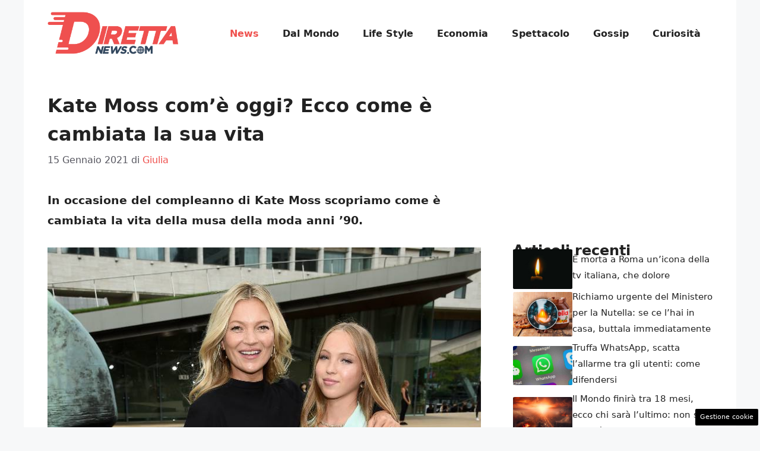

--- FILE ---
content_type: text/html; charset=UTF-8
request_url: https://www.direttanews.com/2021/01/15/compleanno-kate-moss-come-e-cambiata-sua-vita/
body_size: 16877
content:
<!DOCTYPE html>
<html lang="it-IT">
<head>
	<meta charset="UTF-8"><link rel="preload" href="https://www.direttanews.com/wp-content/cache/fvm/min/1755849323-css08e7ad9b4d2c19c104a291e6e508174121987aa84ae5ba76242797a53590e.css" as="style" media="all" />
<link rel="preload" href="https://www.direttanews.com/wp-content/cache/fvm/min/1755849323-cssa48a194bf89056c4626f18cd750d0c99a08a8fa2c6a6993a434c82fab39cc.css" as="style" media="all" />
<link rel="preload" href="https://www.direttanews.com/wp-content/cache/fvm/min/1755849323-css863f30889a35473e64cc48647529b6c4c61277c25726329cdcbb1025d632e.css" as="style" media="all" />
<link rel="preload" href="https://www.direttanews.com/wp-content/cache/fvm/min/1755849323-css665a0e24311fdeaafecd4cb52dcfec94fd384e39cbb49e1c91b93fd07af91.css" as="style" media="all" />
<link rel="preload" href="https://www.direttanews.com/wp-content/cache/fvm/min/1755849323-jsc36df37be5236395701b6955462d72de25d6d9aa13ee1032e8dc2ef73d8865.js" as="script" />
<link rel="preload" href="https://www.direttanews.com/wp-content/cache/fvm/min/1755849323-js404fb18ab685aec557e97b4343c76f4b22cb78250d205494613d4b6e0cf575.js" as="script" /><script data-cfasync="false">if(navigator.userAgent.match(/MSIE|Internet Explorer/i)||navigator.userAgent.match(/Trident\/7\..*?rv:11/i)){var href=document.location.href;if(!href.match(/[?&]iebrowser/)){if(href.indexOf("?")==-1){if(href.indexOf("#")==-1){document.location.href=href+"?iebrowser=1"}else{document.location.href=href.replace("#","?iebrowser=1#")}}else{if(href.indexOf("#")==-1){document.location.href=href+"&iebrowser=1"}else{document.location.href=href.replace("#","&iebrowser=1#")}}}}</script>
<script data-cfasync="false">class FVMLoader{constructor(e){this.triggerEvents=e,this.eventOptions={passive:!0},this.userEventListener=this.triggerListener.bind(this),this.delayedScripts={normal:[],async:[],defer:[]},this.allJQueries=[]}_addUserInteractionListener(e){this.triggerEvents.forEach(t=>window.addEventListener(t,e.userEventListener,e.eventOptions))}_removeUserInteractionListener(e){this.triggerEvents.forEach(t=>window.removeEventListener(t,e.userEventListener,e.eventOptions))}triggerListener(){this._removeUserInteractionListener(this),"loading"===document.readyState?document.addEventListener("DOMContentLoaded",this._loadEverythingNow.bind(this)):this._loadEverythingNow()}async _loadEverythingNow(){this._runAllDelayedCSS(),this._delayEventListeners(),this._delayJQueryReady(this),this._handleDocumentWrite(),this._registerAllDelayedScripts(),await this._loadScriptsFromList(this.delayedScripts.normal),await this._loadScriptsFromList(this.delayedScripts.defer),await this._loadScriptsFromList(this.delayedScripts.async),await this._triggerDOMContentLoaded(),await this._triggerWindowLoad(),window.dispatchEvent(new Event("wpr-allScriptsLoaded"))}_registerAllDelayedScripts(){document.querySelectorAll("script[type=fvmdelay]").forEach(e=>{e.hasAttribute("src")?e.hasAttribute("async")&&!1!==e.async?this.delayedScripts.async.push(e):e.hasAttribute("defer")&&!1!==e.defer||"module"===e.getAttribute("data-type")?this.delayedScripts.defer.push(e):this.delayedScripts.normal.push(e):this.delayedScripts.normal.push(e)})}_runAllDelayedCSS(){document.querySelectorAll("link[rel=fvmdelay]").forEach(e=>{e.setAttribute("rel","stylesheet")})}async _transformScript(e){return await this._requestAnimFrame(),new Promise(t=>{const n=document.createElement("script");let r;[...e.attributes].forEach(e=>{let t=e.nodeName;"type"!==t&&("data-type"===t&&(t="type",r=e.nodeValue),n.setAttribute(t,e.nodeValue))}),e.hasAttribute("src")?(n.addEventListener("load",t),n.addEventListener("error",t)):(n.text=e.text,t()),e.parentNode.replaceChild(n,e)})}async _loadScriptsFromList(e){const t=e.shift();return t?(await this._transformScript(t),this._loadScriptsFromList(e)):Promise.resolve()}_delayEventListeners(){let e={};function t(t,n){!function(t){function n(n){return e[t].eventsToRewrite.indexOf(n)>=0?"wpr-"+n:n}e[t]||(e[t]={originalFunctions:{add:t.addEventListener,remove:t.removeEventListener},eventsToRewrite:[]},t.addEventListener=function(){arguments[0]=n(arguments[0]),e[t].originalFunctions.add.apply(t,arguments)},t.removeEventListener=function(){arguments[0]=n(arguments[0]),e[t].originalFunctions.remove.apply(t,arguments)})}(t),e[t].eventsToRewrite.push(n)}function n(e,t){let n=e[t];Object.defineProperty(e,t,{get:()=>n||function(){},set(r){e["wpr"+t]=n=r}})}t(document,"DOMContentLoaded"),t(window,"DOMContentLoaded"),t(window,"load"),t(window,"pageshow"),t(document,"readystatechange"),n(document,"onreadystatechange"),n(window,"onload"),n(window,"onpageshow")}_delayJQueryReady(e){let t=window.jQuery;Object.defineProperty(window,"jQuery",{get:()=>t,set(n){if(n&&n.fn&&!e.allJQueries.includes(n)){n.fn.ready=n.fn.init.prototype.ready=function(t){e.domReadyFired?t.bind(document)(n):document.addEventListener("DOMContentLoaded2",()=>t.bind(document)(n))};const t=n.fn.on;n.fn.on=n.fn.init.prototype.on=function(){if(this[0]===window){function e(e){return e.split(" ").map(e=>"load"===e||0===e.indexOf("load.")?"wpr-jquery-load":e).join(" ")}"string"==typeof arguments[0]||arguments[0]instanceof String?arguments[0]=e(arguments[0]):"object"==typeof arguments[0]&&Object.keys(arguments[0]).forEach(t=>{delete Object.assign(arguments[0],{[e(t)]:arguments[0][t]})[t]})}return t.apply(this,arguments),this},e.allJQueries.push(n)}t=n}})}async _triggerDOMContentLoaded(){this.domReadyFired=!0,await this._requestAnimFrame(),document.dispatchEvent(new Event("DOMContentLoaded2")),await this._requestAnimFrame(),window.dispatchEvent(new Event("DOMContentLoaded2")),await this._requestAnimFrame(),document.dispatchEvent(new Event("wpr-readystatechange")),await this._requestAnimFrame(),document.wpronreadystatechange&&document.wpronreadystatechange()}async _triggerWindowLoad(){await this._requestAnimFrame(),window.dispatchEvent(new Event("wpr-load")),await this._requestAnimFrame(),window.wpronload&&window.wpronload(),await this._requestAnimFrame(),this.allJQueries.forEach(e=>e(window).trigger("wpr-jquery-load")),window.dispatchEvent(new Event("wpr-pageshow")),await this._requestAnimFrame(),window.wpronpageshow&&window.wpronpageshow()}_handleDocumentWrite(){const e=new Map;document.write=document.writeln=function(t){const n=document.currentScript,r=document.createRange(),i=n.parentElement;let a=e.get(n);void 0===a&&(a=n.nextSibling,e.set(n,a));const s=document.createDocumentFragment();r.setStart(s,0),s.appendChild(r.createContextualFragment(t)),i.insertBefore(s,a)}}async _requestAnimFrame(){return new Promise(e=>requestAnimationFrame(e))}static run(){const e=new FVMLoader(["keydown","mousemove","touchmove","touchstart","touchend","wheel"]);e._addUserInteractionListener(e)}}FVMLoader.run();</script><meta name='robots' content='index, follow, max-image-preview:large, max-snippet:-1, max-video-preview:-1' /><meta name="viewport" content="width=device-width, initial-scale=1"><title>È il compleanno di Kate Moss: come è cambiata la sua vita</title><meta name="description" content="Dopo anni di eccessi oggi Kate Moss, che compie 47 anni, ha rivoluzionato completamente il suo stile di vita. Vediamo come è cambiata." /><link rel="canonical" href="https://www.direttanews.com/2021/01/15/compleanno-kate-moss-come-e-cambiata-sua-vita/" /><meta property="og:locale" content="it_IT" /><meta property="og:type" content="article" /><meta property="og:title" content="È il compleanno di Kate Moss: come è cambiata la sua vita" /><meta property="og:description" content="Dopo anni di eccessi oggi Kate Moss, che compie 47 anni, ha rivoluzionato completamente il suo stile di vita. Vediamo come è cambiata." /><meta property="og:url" content="https://www.direttanews.com/2021/01/15/compleanno-kate-moss-come-e-cambiata-sua-vita/" /><meta property="og:site_name" content="DirettaNews.com" /><meta property="article:published_time" content="2021-01-15T22:19:11+00:00" /><meta property="og:image" content="https://www.direttanews.com/wp-content/uploads/2021/01/kate-moss-1.jpg" /><meta property="og:image:width" content="1280" /><meta property="og:image:height" content="740" /><meta property="og:image:type" content="image/jpeg" /><meta name="author" content="Giulia" /><meta name="twitter:card" content="summary_large_image" /><meta name="twitter:label1" content="Scritto da" /><meta name="twitter:data1" content="Giulia" /><meta name="twitter:label2" content="Tempo di lettura stimato" /><meta name="twitter:data2" content="2 minuti" /><script type="application/ld+json" class="yoast-schema-graph">{"@context":"https://schema.org","@graph":[{"@type":"Article","@id":"https://www.direttanews.com/2021/01/15/compleanno-kate-moss-come-e-cambiata-sua-vita/#article","isPartOf":{"@id":"https://www.direttanews.com/2021/01/15/compleanno-kate-moss-come-e-cambiata-sua-vita/"},"author":{"name":"Giulia","@id":"https://www.direttanews.com/#/schema/person/18c716ab25eb6d9c3e95e76250bd2950"},"headline":"Kate Moss com&#8217;è oggi? Ecco come è cambiata la sua vita","datePublished":"2021-01-15T22:19:11+00:00","mainEntityOfPage":{"@id":"https://www.direttanews.com/2021/01/15/compleanno-kate-moss-come-e-cambiata-sua-vita/"},"wordCount":435,"publisher":{"@id":"https://www.direttanews.com/#organization"},"image":{"@id":"https://www.direttanews.com/2021/01/15/compleanno-kate-moss-come-e-cambiata-sua-vita/#primaryimage"},"thumbnailUrl":"https://www.direttanews.com/wp-content/uploads/2021/01/kate-moss-1.jpg","articleSection":["News"],"inLanguage":"it-IT"},{"@type":"WebPage","@id":"https://www.direttanews.com/2021/01/15/compleanno-kate-moss-come-e-cambiata-sua-vita/","url":"https://www.direttanews.com/2021/01/15/compleanno-kate-moss-come-e-cambiata-sua-vita/","name":"È il compleanno di Kate Moss: come è cambiata la sua vita","isPartOf":{"@id":"https://www.direttanews.com/#website"},"primaryImageOfPage":{"@id":"https://www.direttanews.com/2021/01/15/compleanno-kate-moss-come-e-cambiata-sua-vita/#primaryimage"},"image":{"@id":"https://www.direttanews.com/2021/01/15/compleanno-kate-moss-come-e-cambiata-sua-vita/#primaryimage"},"thumbnailUrl":"https://www.direttanews.com/wp-content/uploads/2021/01/kate-moss-1.jpg","datePublished":"2021-01-15T22:19:11+00:00","description":"Dopo anni di eccessi oggi Kate Moss, che compie 47 anni, ha rivoluzionato completamente il suo stile di vita. Vediamo come è cambiata.","breadcrumb":{"@id":"https://www.direttanews.com/2021/01/15/compleanno-kate-moss-come-e-cambiata-sua-vita/#breadcrumb"},"inLanguage":"it-IT","potentialAction":[{"@type":"ReadAction","target":["https://www.direttanews.com/2021/01/15/compleanno-kate-moss-come-e-cambiata-sua-vita/"]}]},{"@type":"ImageObject","inLanguage":"it-IT","@id":"https://www.direttanews.com/2021/01/15/compleanno-kate-moss-come-e-cambiata-sua-vita/#primaryimage","url":"https://www.direttanews.com/wp-content/uploads/2021/01/kate-moss-1.jpg","contentUrl":"https://www.direttanews.com/wp-content/uploads/2021/01/kate-moss-1.jpg","width":1280,"height":740,"caption":"Kate Moss, 2011 - Fonte: Getty Images"},{"@type":"BreadcrumbList","@id":"https://www.direttanews.com/2021/01/15/compleanno-kate-moss-come-e-cambiata-sua-vita/#breadcrumb","itemListElement":[{"@type":"ListItem","position":1,"name":"Home","item":"https://www.direttanews.com/"},{"@type":"ListItem","position":2,"name":"Kate Moss com&#8217;è oggi? Ecco come è cambiata la sua vita"}]},{"@type":"WebSite","@id":"https://www.direttanews.com/#website","url":"https://www.direttanews.com/","name":"DirettaNews.com","description":"","publisher":{"@id":"https://www.direttanews.com/#organization"},"potentialAction":[{"@type":"SearchAction","target":{"@type":"EntryPoint","urlTemplate":"https://www.direttanews.com/?s={search_term_string}"},"query-input":{"@type":"PropertyValueSpecification","valueRequired":true,"valueName":"search_term_string"}}],"inLanguage":"it-IT"},{"@type":"Organization","@id":"https://www.direttanews.com/#organization","name":"DirettaNews.com","url":"https://www.direttanews.com/","logo":{"@type":"ImageObject","inLanguage":"it-IT","@id":"https://www.direttanews.com/#/schema/logo/image/","url":"https://www.direttanews.com/wp-content/uploads/2021/01/diretta_news_finale.png","contentUrl":"https://www.direttanews.com/wp-content/uploads/2021/01/diretta_news_finale.png","width":720,"height":73,"caption":"DirettaNews.com"},"image":{"@id":"https://www.direttanews.com/#/schema/logo/image/"}},{"@type":"Person","@id":"https://www.direttanews.com/#/schema/person/18c716ab25eb6d9c3e95e76250bd2950","name":"Giulia","image":{"@type":"ImageObject","inLanguage":"it-IT","@id":"https://www.direttanews.com/#/schema/person/image/","url":"https://secure.gravatar.com/avatar/9f31f24cd7e37acb8517845f283bc9f37f8f4796963ff29702643908507082a5?s=96&d=mm&r=g","contentUrl":"https://secure.gravatar.com/avatar/9f31f24cd7e37acb8517845f283bc9f37f8f4796963ff29702643908507082a5?s=96&d=mm&r=g","caption":"Giulia"},"url":"https://www.direttanews.com/author/giulia/"}]}</script><link rel="alternate" type="application/rss+xml" title="DirettaNews.com &raquo; Feed" href="https://www.direttanews.com/feed/" /><link rel="alternate" type="application/rss+xml" title="DirettaNews.com &raquo; Feed dei commenti" href="https://www.direttanews.com/comments/feed/" />
	
	<style media="all">img:is([sizes="auto" i],[sizes^="auto," i]){contain-intrinsic-size:3000px 1500px}</style>
	
	
	
	
	
	
	
	
	
	
	
	
	
	
	
	
	
	
	
	
	
	
	
	


<link rel="amphtml" href="https://www.direttanews.com/2021/01/15/compleanno-kate-moss-come-e-cambiata-sua-vita/amp/" />

<link rel='stylesheet' id='wp-block-library-css' href='https://www.direttanews.com/wp-content/cache/fvm/min/1755849323-css08e7ad9b4d2c19c104a291e6e508174121987aa84ae5ba76242797a53590e.css' media='all' />
<style id='classic-theme-styles-inline-css' media="all">/*! This file is auto-generated */
.wp-block-button__link{color:#fff;background-color:#32373c;border-radius:9999px;box-shadow:none;text-decoration:none;padding:calc(.667em + 2px) calc(1.333em + 2px);font-size:1.125em}.wp-block-file__button{background:#32373c;color:#fff;text-decoration:none}</style>
<style id='global-styles-inline-css' media="all">:root{--wp--preset--aspect-ratio--square:1;--wp--preset--aspect-ratio--4-3:4/3;--wp--preset--aspect-ratio--3-4:3/4;--wp--preset--aspect-ratio--3-2:3/2;--wp--preset--aspect-ratio--2-3:2/3;--wp--preset--aspect-ratio--16-9:16/9;--wp--preset--aspect-ratio--9-16:9/16;--wp--preset--color--black:#000000;--wp--preset--color--cyan-bluish-gray:#abb8c3;--wp--preset--color--white:#ffffff;--wp--preset--color--pale-pink:#f78da7;--wp--preset--color--vivid-red:#cf2e2e;--wp--preset--color--luminous-vivid-orange:#ff6900;--wp--preset--color--luminous-vivid-amber:#fcb900;--wp--preset--color--light-green-cyan:#7bdcb5;--wp--preset--color--vivid-green-cyan:#00d084;--wp--preset--color--pale-cyan-blue:#8ed1fc;--wp--preset--color--vivid-cyan-blue:#0693e3;--wp--preset--color--vivid-purple:#9b51e0;--wp--preset--color--contrast:var(--contrast);--wp--preset--color--contrast-2:var(--contrast-2);--wp--preset--color--contrast-3:var(--contrast-3);--wp--preset--color--base:var(--base);--wp--preset--color--base-2:var(--base-2);--wp--preset--color--base-3:var(--base-3);--wp--preset--color--accent:var(--accent);--wp--preset--gradient--vivid-cyan-blue-to-vivid-purple:linear-gradient(135deg,rgba(6,147,227,1) 0%,rgb(155,81,224) 100%);--wp--preset--gradient--light-green-cyan-to-vivid-green-cyan:linear-gradient(135deg,rgb(122,220,180) 0%,rgb(0,208,130) 100%);--wp--preset--gradient--luminous-vivid-amber-to-luminous-vivid-orange:linear-gradient(135deg,rgba(252,185,0,1) 0%,rgba(255,105,0,1) 100%);--wp--preset--gradient--luminous-vivid-orange-to-vivid-red:linear-gradient(135deg,rgba(255,105,0,1) 0%,rgb(207,46,46) 100%);--wp--preset--gradient--very-light-gray-to-cyan-bluish-gray:linear-gradient(135deg,rgb(238,238,238) 0%,rgb(169,184,195) 100%);--wp--preset--gradient--cool-to-warm-spectrum:linear-gradient(135deg,rgb(74,234,220) 0%,rgb(151,120,209) 20%,rgb(207,42,186) 40%,rgb(238,44,130) 60%,rgb(251,105,98) 80%,rgb(254,248,76) 100%);--wp--preset--gradient--blush-light-purple:linear-gradient(135deg,rgb(255,206,236) 0%,rgb(152,150,240) 100%);--wp--preset--gradient--blush-bordeaux:linear-gradient(135deg,rgb(254,205,165) 0%,rgb(254,45,45) 50%,rgb(107,0,62) 100%);--wp--preset--gradient--luminous-dusk:linear-gradient(135deg,rgb(255,203,112) 0%,rgb(199,81,192) 50%,rgb(65,88,208) 100%);--wp--preset--gradient--pale-ocean:linear-gradient(135deg,rgb(255,245,203) 0%,rgb(182,227,212) 50%,rgb(51,167,181) 100%);--wp--preset--gradient--electric-grass:linear-gradient(135deg,rgb(202,248,128) 0%,rgb(113,206,126) 100%);--wp--preset--gradient--midnight:linear-gradient(135deg,rgb(2,3,129) 0%,rgb(40,116,252) 100%);--wp--preset--font-size--small:13px;--wp--preset--font-size--medium:20px;--wp--preset--font-size--large:36px;--wp--preset--font-size--x-large:42px;--wp--preset--spacing--20:0.44rem;--wp--preset--spacing--30:0.67rem;--wp--preset--spacing--40:1rem;--wp--preset--spacing--50:1.5rem;--wp--preset--spacing--60:2.25rem;--wp--preset--spacing--70:3.38rem;--wp--preset--spacing--80:5.06rem;--wp--preset--shadow--natural:6px 6px 9px rgba(0, 0, 0, 0.2);--wp--preset--shadow--deep:12px 12px 50px rgba(0, 0, 0, 0.4);--wp--preset--shadow--sharp:6px 6px 0px rgba(0, 0, 0, 0.2);--wp--preset--shadow--outlined:6px 6px 0px -3px rgba(255, 255, 255, 1), 6px 6px rgba(0, 0, 0, 1);--wp--preset--shadow--crisp:6px 6px 0px rgba(0, 0, 0, 1)}:where(.is-layout-flex){gap:.5em}:where(.is-layout-grid){gap:.5em}body .is-layout-flex{display:flex}.is-layout-flex{flex-wrap:wrap;align-items:center}.is-layout-flex>:is(*,div){margin:0}body .is-layout-grid{display:grid}.is-layout-grid>:is(*,div){margin:0}:where(.wp-block-columns.is-layout-flex){gap:2em}:where(.wp-block-columns.is-layout-grid){gap:2em}:where(.wp-block-post-template.is-layout-flex){gap:1.25em}:where(.wp-block-post-template.is-layout-grid){gap:1.25em}.has-black-color{color:var(--wp--preset--color--black)!important}.has-cyan-bluish-gray-color{color:var(--wp--preset--color--cyan-bluish-gray)!important}.has-white-color{color:var(--wp--preset--color--white)!important}.has-pale-pink-color{color:var(--wp--preset--color--pale-pink)!important}.has-vivid-red-color{color:var(--wp--preset--color--vivid-red)!important}.has-luminous-vivid-orange-color{color:var(--wp--preset--color--luminous-vivid-orange)!important}.has-luminous-vivid-amber-color{color:var(--wp--preset--color--luminous-vivid-amber)!important}.has-light-green-cyan-color{color:var(--wp--preset--color--light-green-cyan)!important}.has-vivid-green-cyan-color{color:var(--wp--preset--color--vivid-green-cyan)!important}.has-pale-cyan-blue-color{color:var(--wp--preset--color--pale-cyan-blue)!important}.has-vivid-cyan-blue-color{color:var(--wp--preset--color--vivid-cyan-blue)!important}.has-vivid-purple-color{color:var(--wp--preset--color--vivid-purple)!important}.has-black-background-color{background-color:var(--wp--preset--color--black)!important}.has-cyan-bluish-gray-background-color{background-color:var(--wp--preset--color--cyan-bluish-gray)!important}.has-white-background-color{background-color:var(--wp--preset--color--white)!important}.has-pale-pink-background-color{background-color:var(--wp--preset--color--pale-pink)!important}.has-vivid-red-background-color{background-color:var(--wp--preset--color--vivid-red)!important}.has-luminous-vivid-orange-background-color{background-color:var(--wp--preset--color--luminous-vivid-orange)!important}.has-luminous-vivid-amber-background-color{background-color:var(--wp--preset--color--luminous-vivid-amber)!important}.has-light-green-cyan-background-color{background-color:var(--wp--preset--color--light-green-cyan)!important}.has-vivid-green-cyan-background-color{background-color:var(--wp--preset--color--vivid-green-cyan)!important}.has-pale-cyan-blue-background-color{background-color:var(--wp--preset--color--pale-cyan-blue)!important}.has-vivid-cyan-blue-background-color{background-color:var(--wp--preset--color--vivid-cyan-blue)!important}.has-vivid-purple-background-color{background-color:var(--wp--preset--color--vivid-purple)!important}.has-black-border-color{border-color:var(--wp--preset--color--black)!important}.has-cyan-bluish-gray-border-color{border-color:var(--wp--preset--color--cyan-bluish-gray)!important}.has-white-border-color{border-color:var(--wp--preset--color--white)!important}.has-pale-pink-border-color{border-color:var(--wp--preset--color--pale-pink)!important}.has-vivid-red-border-color{border-color:var(--wp--preset--color--vivid-red)!important}.has-luminous-vivid-orange-border-color{border-color:var(--wp--preset--color--luminous-vivid-orange)!important}.has-luminous-vivid-amber-border-color{border-color:var(--wp--preset--color--luminous-vivid-amber)!important}.has-light-green-cyan-border-color{border-color:var(--wp--preset--color--light-green-cyan)!important}.has-vivid-green-cyan-border-color{border-color:var(--wp--preset--color--vivid-green-cyan)!important}.has-pale-cyan-blue-border-color{border-color:var(--wp--preset--color--pale-cyan-blue)!important}.has-vivid-cyan-blue-border-color{border-color:var(--wp--preset--color--vivid-cyan-blue)!important}.has-vivid-purple-border-color{border-color:var(--wp--preset--color--vivid-purple)!important}.has-vivid-cyan-blue-to-vivid-purple-gradient-background{background:var(--wp--preset--gradient--vivid-cyan-blue-to-vivid-purple)!important}.has-light-green-cyan-to-vivid-green-cyan-gradient-background{background:var(--wp--preset--gradient--light-green-cyan-to-vivid-green-cyan)!important}.has-luminous-vivid-amber-to-luminous-vivid-orange-gradient-background{background:var(--wp--preset--gradient--luminous-vivid-amber-to-luminous-vivid-orange)!important}.has-luminous-vivid-orange-to-vivid-red-gradient-background{background:var(--wp--preset--gradient--luminous-vivid-orange-to-vivid-red)!important}.has-very-light-gray-to-cyan-bluish-gray-gradient-background{background:var(--wp--preset--gradient--very-light-gray-to-cyan-bluish-gray)!important}.has-cool-to-warm-spectrum-gradient-background{background:var(--wp--preset--gradient--cool-to-warm-spectrum)!important}.has-blush-light-purple-gradient-background{background:var(--wp--preset--gradient--blush-light-purple)!important}.has-blush-bordeaux-gradient-background{background:var(--wp--preset--gradient--blush-bordeaux)!important}.has-luminous-dusk-gradient-background{background:var(--wp--preset--gradient--luminous-dusk)!important}.has-pale-ocean-gradient-background{background:var(--wp--preset--gradient--pale-ocean)!important}.has-electric-grass-gradient-background{background:var(--wp--preset--gradient--electric-grass)!important}.has-midnight-gradient-background{background:var(--wp--preset--gradient--midnight)!important}.has-small-font-size{font-size:var(--wp--preset--font-size--small)!important}.has-medium-font-size{font-size:var(--wp--preset--font-size--medium)!important}.has-large-font-size{font-size:var(--wp--preset--font-size--large)!important}.has-x-large-font-size{font-size:var(--wp--preset--font-size--x-large)!important}:where(.wp-block-post-template.is-layout-flex){gap:1.25em}:where(.wp-block-post-template.is-layout-grid){gap:1.25em}:where(.wp-block-columns.is-layout-flex){gap:2em}:where(.wp-block-columns.is-layout-grid){gap:2em}:root :where(.wp-block-pullquote){font-size:1.5em;line-height:1.6}</style>
<link rel='stylesheet' id='adser-css' href='https://www.direttanews.com/wp-content/cache/fvm/min/1755849323-cssa48a194bf89056c4626f18cd750d0c99a08a8fa2c6a6993a434c82fab39cc.css' media='all' />
<link rel='stylesheet' id='dadaPushly-css' href='https://www.direttanews.com/wp-content/cache/fvm/min/1755849323-css863f30889a35473e64cc48647529b6c4c61277c25726329cdcbb1025d632e.css' media='all' />
<link rel='stylesheet' id='generate-style-css' href='https://www.direttanews.com/wp-content/cache/fvm/min/1755849323-css665a0e24311fdeaafecd4cb52dcfec94fd384e39cbb49e1c91b93fd07af91.css' media='all' />
<style id='generate-style-inline-css' media="all">body{background-color:var(--base-2);color:var(--contrast)}a{color:var(--accent)}a:hover,a:focus{text-decoration:underline}.entry-title a,.site-branding a,a.button,.wp-block-button__link,.main-navigation a{text-decoration:none}a:hover,a:focus,a:active{color:var(--contrast)}.wp-block-group__inner-container{max-width:1200px;margin-left:auto;margin-right:auto}.site-header .header-image{width:220px}:root{--contrast:#222222;--contrast-2:#575760;--contrast-3:#b2b2be;--base:#f0f0f0;--base-2:#f7f8f9;--base-3:#ffffff;--accent:#EF514E}:root .has-contrast-color{color:var(--contrast)}:root .has-contrast-background-color{background-color:var(--contrast)}:root .has-contrast-2-color{color:var(--contrast-2)}:root .has-contrast-2-background-color{background-color:var(--contrast-2)}:root .has-contrast-3-color{color:var(--contrast-3)}:root .has-contrast-3-background-color{background-color:var(--contrast-3)}:root .has-base-color{color:var(--base)}:root .has-base-background-color{background-color:var(--base)}:root .has-base-2-color{color:var(--base-2)}:root .has-base-2-background-color{background-color:var(--base-2)}:root .has-base-3-color{color:var(--base-3)}:root .has-base-3-background-color{background-color:var(--base-3)}:root .has-accent-color{color:var(--accent)}:root .has-accent-background-color{background-color:var(--accent)}body,button,input,select,textarea{font-size:19px}body{line-height:1.8}.main-navigation a,.main-navigation .menu-toggle,.main-navigation .menu-bar-items{font-weight:600;font-size:16px}h1{font-weight:600;text-transform:initial;font-size:32px;line-height:1.5em}h2{font-weight:500;font-size:28px;line-height:1.5em}h3{font-weight:500;font-size:26px;line-height:1.5em}.top-bar{background-color:#636363;color:#fff}.top-bar a{color:#fff}.top-bar a:hover{color:#303030}.site-header{background-color:var(--base-3)}.main-title a,.main-title a:hover{color:var(--contrast)}.site-description{color:var(--contrast-2)}.mobile-menu-control-wrapper .menu-toggle,.mobile-menu-control-wrapper .menu-toggle:hover,.mobile-menu-control-wrapper .menu-toggle:focus,.has-inline-mobile-toggle #site-navigation.toggled{background-color:rgba(0,0,0,.02)}.main-navigation,.main-navigation ul ul{background-color:var(--base-3)}.main-navigation .main-nav ul li a,.main-navigation .menu-toggle,.main-navigation .menu-bar-items{color:var(--contrast)}.main-navigation .main-nav ul li:not([class*="current-menu-"]):hover>a,.main-navigation .main-nav ul li:not([class*="current-menu-"]):focus>a,.main-navigation .main-nav ul li.sfHover:not([class*="current-menu-"])>a,.main-navigation .menu-bar-item:hover>a,.main-navigation .menu-bar-item.sfHover>a{color:var(--accent)}button.menu-toggle:hover,button.menu-toggle:focus{color:var(--contrast)}.main-navigation .main-nav ul li[class*="current-menu-"]>a{color:var(--accent)}.navigation-search input[type="search"],.navigation-search input[type="search"]:active,.navigation-search input[type="search"]:focus,.main-navigation .main-nav ul li.search-item.active>a,.main-navigation .menu-bar-items .search-item.active>a{color:var(--accent)}.main-navigation ul ul{background-color:var(--base)}.separate-containers .inside-article,.separate-containers .comments-area,.separate-containers .page-header,.one-container .container,.separate-containers .paging-navigation,.inside-page-header{background-color:var(--base-3)}.entry-title a{color:var(--contrast)}.entry-title a:hover{color:var(--contrast-2)}.entry-meta{color:var(--contrast-2)}.sidebar .widget{background-color:var(--base-3)}.footer-widgets{background-color:var(--base-3)}.site-info{color:var(--base-3);background-color:var(--contrast)}.site-info a{color:var(--base-3)}.site-info a:hover{color:var(--base-3)}.footer-bar .widget_nav_menu .current-menu-item a{color:var(--base-3)}input[type="text"],input[type="email"],input[type="url"],input[type="password"],input[type="search"],input[type="tel"],input[type="number"],textarea,select{color:var(--contrast);background-color:var(--base-2);border-color:var(--base)}input[type="text"]:focus,input[type="email"]:focus,input[type="url"]:focus,input[type="password"]:focus,input[type="search"]:focus,input[type="tel"]:focus,input[type="number"]:focus,textarea:focus,select:focus{color:var(--contrast);background-color:var(--base-2);border-color:var(--contrast-3)}button,html input[type="button"],input[type="reset"],input[type="submit"],a.button,a.wp-block-button__link:not(.has-background){color:#fff;background-color:#55555e}button:hover,html input[type="button"]:hover,input[type="reset"]:hover,input[type="submit"]:hover,a.button:hover,button:focus,html input[type="button"]:focus,input[type="reset"]:focus,input[type="submit"]:focus,a.button:focus,a.wp-block-button__link:not(.has-background):active,a.wp-block-button__link:not(.has-background):focus,a.wp-block-button__link:not(.has-background):hover{color:#fff;background-color:#3f4047}a.generate-back-to-top{background-color:rgba(0,0,0,.4);color:#fff}a.generate-back-to-top:hover,a.generate-back-to-top:focus{background-color:rgba(0,0,0,.6);color:#fff}:root{--gp-search-modal-bg-color:var(--base-3);--gp-search-modal-text-color:var(--contrast);--gp-search-modal-overlay-bg-color:rgba(0,0,0,0.2)}@media (max-width:768px){.main-navigation .menu-bar-item:hover>a,.main-navigation .menu-bar-item.sfHover>a{background:none;color:var(--contrast)}}.nav-below-header .main-navigation .inside-navigation.grid-container,.nav-above-header .main-navigation .inside-navigation.grid-container{padding:0 20px 0 20px}.site-main .wp-block-group__inner-container{padding:40px}.separate-containers .paging-navigation{padding-top:20px;padding-bottom:20px}.entry-content .alignwide,body:not(.no-sidebar) .entry-content .alignfull{margin-left:-40px;width:calc(100% + 80px);max-width:calc(100% + 80px)}.rtl .menu-item-has-children .dropdown-menu-toggle{padding-left:20px}.rtl .main-navigation .main-nav ul li.menu-item-has-children>a{padding-right:20px}@media (max-width:768px){.separate-containers .inside-article,.separate-containers .comments-area,.separate-containers .page-header,.separate-containers .paging-navigation,.one-container .site-content,.inside-page-header{padding:30px}.site-main .wp-block-group__inner-container{padding:30px}.inside-top-bar{padding-right:30px;padding-left:30px}.inside-header{padding-right:30px;padding-left:30px}.widget-area .widget{padding-top:30px;padding-right:30px;padding-bottom:30px;padding-left:30px}.footer-widgets-container{padding-top:30px;padding-right:30px;padding-bottom:30px;padding-left:30px}.inside-site-info{padding-right:30px;padding-left:30px}.entry-content .alignwide,body:not(.no-sidebar) .entry-content .alignfull{margin-left:-30px;width:calc(100% + 60px);max-width:calc(100% + 60px)}.one-container .site-main .paging-navigation{margin-bottom:20px}}.is-right-sidebar{width:30%}.is-left-sidebar{width:30%}.site-content .content-area{width:70%}@media (max-width:768px){.main-navigation .menu-toggle,.sidebar-nav-mobile:not(#sticky-placeholder){display:block}.main-navigation ul,.gen-sidebar-nav,.main-navigation:not(.slideout-navigation):not(.toggled) .main-nav>ul,.has-inline-mobile-toggle #site-navigation .inside-navigation>*:not(.navigation-search):not(.main-nav){display:none}.nav-align-right .inside-navigation,.nav-align-center .inside-navigation{justify-content:space-between}.has-inline-mobile-toggle .mobile-menu-control-wrapper{display:flex;flex-wrap:wrap}.has-inline-mobile-toggle .inside-header{flex-direction:row;text-align:left;flex-wrap:wrap}.has-inline-mobile-toggle .header-widget,.has-inline-mobile-toggle #site-navigation{flex-basis:100%}.nav-float-left .has-inline-mobile-toggle #site-navigation{order:10}}.dynamic-author-image-rounded{border-radius:100%}.dynamic-featured-image,.dynamic-author-image{vertical-align:middle}.one-container.blog .dynamic-content-template:not(:last-child),.one-container.archive .dynamic-content-template:not(:last-child){padding-bottom:0}.dynamic-entry-excerpt>p:last-child{margin-bottom:0}</style>
<style id='generateblocks-inline-css' media="all">.gb-container.gb-tabs__item:not(.gb-tabs__item-open){display:none}.gb-container-d0a86651{display:flex;flex-wrap:wrap;align-items:center;column-gap:20px;row-gap:20px;color:var(--contrast)}.gb-container-d0a86651 a{color:var(--contrast)}.gb-container-d0a86651 a:hover{color:var(--contrast)}.gb-container-bcbc46ac{flex-basis:100%;text-align:center;border-top:3px solid var(--accent-2)}.gb-container-e9bed0be{flex-basis:100%}.gb-container-03919c55{height:100%;display:flex;align-items:center;column-gap:20px}.gb-grid-wrapper>.gb-grid-column-03919c55{width:100%}.gb-container-3ff058ae{flex-shrink:0;flex-basis:100px}.gb-container-c551a107{flex-shrink:1;text-align:right}h3.gb-headline-9e06b5e3{flex-basis:100%;font-size:24px;margin-bottom:-20px}div.gb-headline-040f2ffe{font-size:15px;font-weight:500;text-align:left;margin-bottom:5px}.gb-grid-wrapper-b3929361{display:flex;flex-wrap:wrap;row-gap:20px}.gb-grid-wrapper-b3929361>.gb-grid-column{box-sizing:border-box}.gb-image-95849c3e{border-radius:3%;width:100%;object-fit:cover;vertical-align:middle}@media (max-width:1024px){.gb-grid-wrapper-b3929361{margin-left:-20px}.gb-grid-wrapper-b3929361>.gb-grid-column{padding-left:20px}}@media (max-width:767px){.gb-container-d0a86651{text-align:center;padding-top:40px}.gb-container-bcbc46ac{width:100%}.gb-grid-wrapper>.gb-grid-column-bcbc46ac{width:100%}.gb-container-3ff058ae{width:50%;text-align:center}.gb-grid-wrapper>.gb-grid-column-3ff058ae{width:50%}.gb-container-c551a107{width:50%;text-align:left}.gb-grid-wrapper>.gb-grid-column-c551a107{width:50%}h3.gb-headline-9e06b5e3{text-align:left}div.gb-headline-040f2ffe{text-align:left}}:root{--gb-container-width:1200px}.gb-container .wp-block-image img{vertical-align:middle}.gb-grid-wrapper .wp-block-image{margin-bottom:0}.gb-highlight{background:none}.gb-shape{line-height:0}.gb-container-link{position:absolute;top:0;right:0;bottom:0;left:0;z-index:99}</style>
<script src="https://www.direttanews.com/wp-content/cache/fvm/min/1755849323-jsc36df37be5236395701b6955462d72de25d6d9aa13ee1032e8dc2ef73d8865.js" id="jquery-core-js"></script>
<script src="https://www.direttanews.com/wp-content/cache/fvm/min/1755849323-js404fb18ab685aec557e97b4343c76f4b22cb78250d205494613d4b6e0cf575.js" id="jquery-migrate-js"></script>





<script>var adser = {"pagetype":"article","category":["News"],"category_iab":[""],"hot":false,"cmp":"clickio","cmp_params":"\/\/clickiocmp.com\/t\/consent_232641.js","_adkaora":"https:\/\/cdn.adkaora.space\/nextmediaweb\/generic\/prod\/adk-init.js"}</script>



<script defer src="https://www.googletagmanager.com/gtag/js?id=G-BKZC9QY6XW"></script>
<script>
    window.dataLayer = window.dataLayer || [];
    function gtag(){dataLayer.push(arguments);}
    gtag('js', new Date());
    gtag('config', 'G-BKZC9QY6XW');
</script>
<style media="all">#tca-sticky{display:none}@media only screen and (max-width:600px){BODY{margin-top:100px!important}#tca-sticky{display:flex}}</style>

<link rel="icon" href="https://www.direttanews.com/wp-content/uploads/2021/01/cropped-diretta_news_favicon-192x192.png" sizes="192x192" />


</head>

<body class="wp-singular post-template-default single single-post postid-799522 single-format-standard wp-custom-logo wp-embed-responsive wp-theme-generatepress post-image-above-header post-image-aligned-center right-sidebar nav-float-right one-container header-aligned-left dropdown-hover" itemtype="https://schema.org/Blog" itemscope>
	<a class="screen-reader-text skip-link" href="#content" title="Vai al contenuto">Vai al contenuto</a>		<header class="site-header grid-container has-inline-mobile-toggle" id="masthead" aria-label="Sito"  itemtype="https://schema.org/WPHeader" itemscope>
			<div class="inside-header grid-container">
				<div class="site-logo">
					<a href="https://www.direttanews.com/" rel="home">
						<img  class="header-image is-logo-image" alt="DirettaNews.com" src="https://www.direttanews.com/wp-content/uploads/2021/01/cropped-diretta_news_desk.png" width="738" height="249" />
					</a>
				</div>	<nav class="main-navigation mobile-menu-control-wrapper" id="mobile-menu-control-wrapper" aria-label="Attiva/Disattiva dispositivi mobili">
				<button data-nav="site-navigation" class="menu-toggle" aria-controls="primary-menu" aria-expanded="false">
			<span class="gp-icon icon-menu-bars"><svg viewBox="0 0 512 512" aria-hidden="true" xmlns="http://www.w3.org/2000/svg" width="1em" height="1em"><path d="M0 96c0-13.255 10.745-24 24-24h464c13.255 0 24 10.745 24 24s-10.745 24-24 24H24c-13.255 0-24-10.745-24-24zm0 160c0-13.255 10.745-24 24-24h464c13.255 0 24 10.745 24 24s-10.745 24-24 24H24c-13.255 0-24-10.745-24-24zm0 160c0-13.255 10.745-24 24-24h464c13.255 0 24 10.745 24 24s-10.745 24-24 24H24c-13.255 0-24-10.745-24-24z" /></svg><svg viewBox="0 0 512 512" aria-hidden="true" xmlns="http://www.w3.org/2000/svg" width="1em" height="1em"><path d="M71.029 71.029c9.373-9.372 24.569-9.372 33.942 0L256 222.059l151.029-151.03c9.373-9.372 24.569-9.372 33.942 0 9.372 9.373 9.372 24.569 0 33.942L289.941 256l151.03 151.029c9.372 9.373 9.372 24.569 0 33.942-9.373 9.372-24.569 9.372-33.942 0L256 289.941l-151.029 151.03c-9.373 9.372-24.569 9.372-33.942 0-9.372-9.373-9.372-24.569 0-33.942L222.059 256 71.029 104.971c-9.372-9.373-9.372-24.569 0-33.942z" /></svg></span><span class="screen-reader-text">Menu</span>		</button>
	</nav>
			<nav class="main-navigation sub-menu-right" id="site-navigation" aria-label="Principale"  itemtype="https://schema.org/SiteNavigationElement" itemscope>
			<div class="inside-navigation grid-container">
								<button class="menu-toggle" aria-controls="primary-menu" aria-expanded="false">
					<span class="gp-icon icon-menu-bars"><svg viewBox="0 0 512 512" aria-hidden="true" xmlns="http://www.w3.org/2000/svg" width="1em" height="1em"><path d="M0 96c0-13.255 10.745-24 24-24h464c13.255 0 24 10.745 24 24s-10.745 24-24 24H24c-13.255 0-24-10.745-24-24zm0 160c0-13.255 10.745-24 24-24h464c13.255 0 24 10.745 24 24s-10.745 24-24 24H24c-13.255 0-24-10.745-24-24zm0 160c0-13.255 10.745-24 24-24h464c13.255 0 24 10.745 24 24s-10.745 24-24 24H24c-13.255 0-24-10.745-24-24z" /></svg><svg viewBox="0 0 512 512" aria-hidden="true" xmlns="http://www.w3.org/2000/svg" width="1em" height="1em"><path d="M71.029 71.029c9.373-9.372 24.569-9.372 33.942 0L256 222.059l151.029-151.03c9.373-9.372 24.569-9.372 33.942 0 9.372 9.373 9.372 24.569 0 33.942L289.941 256l151.03 151.029c9.372 9.373 9.372 24.569 0 33.942-9.373 9.372-24.569 9.372-33.942 0L256 289.941l-151.029 151.03c-9.373 9.372-24.569 9.372-33.942 0-9.372-9.373-9.372-24.569 0-33.942L222.059 256 71.029 104.971c-9.372-9.373-9.372-24.569 0-33.942z" /></svg></span><span class="mobile-menu">Menu</span>				</button>
				<div id="primary-menu" class="main-nav"><ul id="menu-main-menu" class="menu sf-menu"><li id="menu-item-797555" class="menu-item menu-item-type-taxonomy menu-item-object-category current-post-ancestor current-menu-parent current-post-parent menu-item-797555"><a href="https://www.direttanews.com/news/">News</a></li>
<li id="menu-item-797558" class="menu-item menu-item-type-taxonomy menu-item-object-category menu-item-797558"><a href="https://www.direttanews.com/dal-mondo/">Dal Mondo</a></li>
<li id="menu-item-797559" class="menu-item menu-item-type-taxonomy menu-item-object-category menu-item-797559"><a href="https://www.direttanews.com/life-style/">Life Style</a></li>
<li id="menu-item-797560" class="menu-item menu-item-type-taxonomy menu-item-object-category menu-item-797560"><a href="https://www.direttanews.com/economia/">Economia</a></li>
<li id="menu-item-797561" class="menu-item menu-item-type-taxonomy menu-item-object-category menu-item-797561"><a href="https://www.direttanews.com/spettacolo/">Spettacolo</a></li>
<li id="menu-item-798679" class="menu-item menu-item-type-taxonomy menu-item-object-category menu-item-798679"><a href="https://www.direttanews.com/gossip/">Gossip</a></li>
<li id="menu-item-879892" class="menu-item menu-item-type-taxonomy menu-item-object-category menu-item-879892"><a href="https://www.direttanews.com/curiosita/">Curiosità</a></li>
</ul></div>			</div>
		</nav>
					</div>
		</header>
		
	<div class="site grid-container container hfeed" id="page">
				<div class="site-content" id="content">
			
	<div class="content-area" id="primary">
		<main class="site-main" id="main">
			
<article id="post-799522" class="post-799522 post type-post status-publish format-standard has-post-thumbnail hentry category-news" itemtype="https://schema.org/CreativeWork" itemscope>
	<div class="inside-article">
					<header class="entry-header">
				<h1 class="entry-title" itemprop="headline">Kate Moss com&#8217;è oggi? Ecco come è cambiata la sua vita</h1>		<div class="entry-meta">
			<span class="posted-on"><time class="entry-date published" datetime="2021-01-15T23:19:11+01:00" itemprop="datePublished">15 Gennaio 2021</time></span> <span class="byline">di <span class="author vcard" itemprop="author" itemtype="https://schema.org/Person" itemscope><a class="url fn n" href="https://www.direttanews.com/author/giulia/" title="Visualizza tutti gli articoli di Giulia" rel="author" itemprop="url"><span class="author-name" itemprop="name">Giulia</span></a></span></span> 		</div>
					</header>
			
		<div class="entry-content" itemprop="text">
			<p><strong>In occasione del compleanno di Kate Moss scopriamo come è cambiata la vita della musa della moda anni &#8217;90.</strong></p>
<figure id="attachment_799545" aria-describedby="caption-attachment-799545" style="width: 730px" class="wp-caption alignnone"><img fetchpriority="high" decoding="async" class="wp-image-799545 size-full" src="https://www.direttanews.com/wp-content/uploads/2021/01/kate-moss.jpg" alt="Kate Moss compleanno" width="740" height="556" srcset="https://www.direttanews.com/wp-content/uploads/2021/01/kate-moss.jpg 740w, https://www.direttanews.com/wp-content/uploads/2021/01/kate-moss-300x225.jpg 300w" sizes="(max-width: 740px) 100vw, 740px" /><figcaption id="caption-attachment-799545" class="wp-caption-text">Kate Moss e la figlia Lila Moss, 2019 &#8211; Fonte: Getty Images</figcaption></figure>
<p><strong>Kate Moss</strong>, una delle modelle più importante della moda internazionale, oggi compie <strong>47 anni.</strong> Il tempo passa anche per lei e nonostante sia ancora <strong>in splendida forma e bellissima</strong>, la sua vita è cambiata un bel po&#8217;. Dopo successi, scandali, molti amori tormentati e una figlia, vediamo come è <strong>la sua vita oggi.</strong></p>
<p><strong>LEGGI ANCHE &gt;&gt; <span style="color: #ff0000;"><a style="color: #ff0000;" href="https://www.direttanews.com/2021/01/15/chiara-ferragni-nostalgica-social-mostra-outfit-particolare/">Chiara Ferragni nostalgica sui social: si mostra con un outfit MOOOLTO particolare</a></span></strong></p>
<h2>La vita spericolata</h2>
<p>Se quando era una giovincella passava da un party all&#8217;altro e aveva <strong>una vita</strong> letteralmente fatta di <strong>droga, sesso e rock and roll,</strong> oggi Kate Moss ha uno <strong>stile di vita</strong> decisamente più <strong>tranquillo,</strong> fatto di <strong>Netflix e copertina</strong>. La Moss ha dichiarato infatti in un&#8217;intervista di non andare <strong>mai a letto più tardi delle 11 sera:</strong> pare che se non rispetta le sue <strong>8 ore di sonno</strong>, il giorno dopo sia fuori di sè. Sarà anche questo il segreto della sua bellezza senza tempo?</p>
<h2>La quotidianità</h2>
<figure id="attachment_799554" aria-describedby="caption-attachment-799554" style="width: 730px" class="wp-caption alignnone"><img decoding="async" class="wp-image-799554 size-full" src="https://www.direttanews.com/wp-content/uploads/2021/01/kate-moss-3.jpg" alt="Kate Moss compleanno" width="740" height="556" srcset="https://www.direttanews.com/wp-content/uploads/2021/01/kate-moss-3.jpg 740w, https://www.direttanews.com/wp-content/uploads/2021/01/kate-moss-3-300x225.jpg 300w" sizes="(max-width: 740px) 100vw, 740px" /><figcaption id="caption-attachment-799554" class="wp-caption-text">Kate Moss, 2015 &#8211; Fonte: Getty Images</figcaption></figure>
<p><strong>Kate</strong> prima girava come una trottola da un servizio fotografico ad una passerella, sempre in giro per il mondo con il suo lavoro o nei club di Londra a fare festa. Oggi invece, opta per una <strong>vita più tranquilla e zen. </strong>Si <strong>sveglia presto</strong>, verso le <strong>8 di mattina</strong> ed inizia sempre la propria giornata con una <strong>lezione di yoga</strong>, che la aiuta a non stressarsi.</p>
<h2>L&#8217;alimentazione</h2>
<p>Crescendo, si sa, si diventa sempre <strong>più consapevoli della propria alimentazione</strong> e si cominciano a instaurare nuove abitudini necessarie per la nostra salute. Il soprannome di <strong>Kate Moss</strong> un tempo era <strong>The tank</strong> perchè nessuno riusciva a starle dietro quando iniziava a bere vodka. Oggi quasi <strong>non beve più nemmeno caffè.</strong> Al suo posto<strong> spremute di sedano</strong> e <strong>cibo sano</strong>. Ha anche <strong>limitato il fumo</strong> al minimo ed è <strong>sobria</strong> da oltre due anni.</p>
<p><strong>LEGGI ANCHE &gt;&gt;<span style="color: #ff0000;"> <a style="color: #ff0000;" href="https://www.direttanews.com/2021/01/15/belen-e-le-foto-alle-scarpe-pioggia-di-commenti-dopo-lultimo-post/">Belen Rodriguez: nuova foto alle scarpe, scatta la polemica social</a></span></strong></p>
<h2>Il lavoro</h2>
<figure id="attachment_799551" aria-describedby="caption-attachment-799551" style="width: 730px" class="wp-caption alignnone"><img decoding="async" class="wp-image-799551 size-full" src="https://www.direttanews.com/wp-content/uploads/2021/01/kate-moss-2.jpg" alt="Kate Moss compleanno" width="740" height="556" srcset="https://www.direttanews.com/wp-content/uploads/2021/01/kate-moss-2.jpg 740w, https://www.direttanews.com/wp-content/uploads/2021/01/kate-moss-2-300x225.jpg 300w" sizes="(max-width: 740px) 100vw, 740px" /><figcaption id="caption-attachment-799551" class="wp-caption-text">Kate Moss posa per una campagna pubblicitaria &#8211; Fonte: Getty Images</figcaption></figure>
<p><strong>Kate</strong> non si è mai ritirata del tutto dalle passerelle; in alcune occasioni continua a <strong>sfilare</strong> e ad apparire sulle <strong>copertine di magazine</strong> importanti, come quella di dicembre 2020 di <em><strong>British Vogue</strong></em>. Oggi, però, la Moss ha aperto una propia <strong>agenzia di moda</strong>, la <strong>Kate Moss Agency</strong>, fondata nel<strong> 2016.</strong></p>
<div id="tca-native" class="tca tca-native"></div>		</div>

			</div>
</article>
		</main>
	</div>

	<div class="widget-area sidebar is-right-sidebar" id="right-sidebar">
	<div class="inside-right-sidebar">
		<div id='tca-sb-1' class='tca tca-300x250' style="margin-top:0"></div>


<div class="gb-container gb-container-d0a86651 sticky-container">

<h3 class="gb-headline gb-headline-9e06b5e3 gb-headline-text"><strong>Articoli recenti</strong></h3>


<div class="gb-container gb-container-bcbc46ac"></div>

<div class="gb-container gb-container-e9bed0be">

<div class="gb-grid-wrapper gb-grid-wrapper-b3929361 gb-query-loop-wrapper">
<div class="gb-grid-column gb-grid-column-03919c55 gb-query-loop-item post-894702 post type-post status-publish format-standard has-post-thumbnail hentry category-news"><div class="gb-container gb-container-03919c55">
<div class="gb-container gb-container-3ff058ae">
<figure class="gb-block-image gb-block-image-95849c3e"><a href="https://www.direttanews.com/2025/07/01/e-morta-a-roma-unicona-della-tv-italiana-che-dolore/"><img width="300" height="200" src="https://www.direttanews.com/wp-content/uploads/2025/07/lutto-cinema-712025-direttanews.com_-300x200.jpg" class="gb-image-95849c3e" alt="candela" decoding="async" loading="lazy" srcset="https://www.direttanews.com/wp-content/uploads/2025/07/lutto-cinema-712025-direttanews.com_-300x200.jpg 300w, https://www.direttanews.com/wp-content/uploads/2025/07/lutto-cinema-712025-direttanews.com_-1024x683.jpg 1024w, https://www.direttanews.com/wp-content/uploads/2025/07/lutto-cinema-712025-direttanews.com_-768x512.jpg 768w, https://www.direttanews.com/wp-content/uploads/2025/07/lutto-cinema-712025-direttanews.com_.jpg 1200w" sizes="auto, (max-width: 300px) 100vw, 300px" /></a></figure>
</div>

<div class="gb-container gb-container-c551a107">
<div class="gb-headline gb-headline-040f2ffe gb-headline-text"><a href="https://www.direttanews.com/2025/07/01/e-morta-a-roma-unicona-della-tv-italiana-che-dolore/">È morta a Roma un&#8217;icona della tv italiana, che dolore</a></div>
</div>
</div></div>

<div class="gb-grid-column gb-grid-column-03919c55 gb-query-loop-item post-894674 post type-post status-publish format-standard has-post-thumbnail hentry category-news"><div class="gb-container gb-container-03919c55">
<div class="gb-container gb-container-3ff058ae">
<figure class="gb-block-image gb-block-image-95849c3e"><a href="https://www.direttanews.com/2025/07/01/richiamo-urgente-del-ministero-per-la-nutella-se-ce-lhai-in-casa-buttala-immediatamente/"><img width="300" height="225" src="https://www.direttanews.com/wp-content/uploads/2025/07/Ministero-Nutella-01072025-Direttanews-300x225.jpg" class="gb-image-95849c3e" alt="Barattolo nutella con divieto" decoding="async" loading="lazy" srcset="https://www.direttanews.com/wp-content/uploads/2025/07/Ministero-Nutella-01072025-Direttanews-300x225.jpg 300w, https://www.direttanews.com/wp-content/uploads/2025/07/Ministero-Nutella-01072025-Direttanews-1024x768.jpg 1024w, https://www.direttanews.com/wp-content/uploads/2025/07/Ministero-Nutella-01072025-Direttanews-768x576.jpg 768w, https://www.direttanews.com/wp-content/uploads/2025/07/Ministero-Nutella-01072025-Direttanews.jpg 1200w" sizes="auto, (max-width: 300px) 100vw, 300px" /></a></figure>
</div>

<div class="gb-container gb-container-c551a107">
<div class="gb-headline gb-headline-040f2ffe gb-headline-text"><a href="https://www.direttanews.com/2025/07/01/richiamo-urgente-del-ministero-per-la-nutella-se-ce-lhai-in-casa-buttala-immediatamente/">Richiamo urgente del Ministero per la Nutella: se ce l&#8217;hai in casa, buttala immediatamente</a></div>
</div>
</div></div>

<div class="gb-grid-column gb-grid-column-03919c55 gb-query-loop-item post-894682 post type-post status-publish format-standard has-post-thumbnail hentry category-economia"><div class="gb-container gb-container-03919c55">
<div class="gb-container gb-container-3ff058ae">
<figure class="gb-block-image gb-block-image-95849c3e"><a href="https://www.direttanews.com/2025/07/01/truffa-whatsapp-scatta-lallarme-tra-gli-utenti-come-difendersi/"><img width="300" height="200" src="https://www.direttanews.com/wp-content/uploads/2025/07/whatsApp-direttanews.com-20250630-300x200.jpg" class="gb-image-95849c3e" alt="Logo WhatsApp su schermata di un cellulare" decoding="async" loading="lazy" srcset="https://www.direttanews.com/wp-content/uploads/2025/07/whatsApp-direttanews.com-20250630-300x200.jpg 300w, https://www.direttanews.com/wp-content/uploads/2025/07/whatsApp-direttanews.com-20250630-1024x683.jpg 1024w, https://www.direttanews.com/wp-content/uploads/2025/07/whatsApp-direttanews.com-20250630-768x512.jpg 768w, https://www.direttanews.com/wp-content/uploads/2025/07/whatsApp-direttanews.com-20250630.jpg 1200w" sizes="auto, (max-width: 300px) 100vw, 300px" /></a></figure>
</div>

<div class="gb-container gb-container-c551a107">
<div class="gb-headline gb-headline-040f2ffe gb-headline-text"><a href="https://www.direttanews.com/2025/07/01/truffa-whatsapp-scatta-lallarme-tra-gli-utenti-come-difendersi/">Truffa WhatsApp, scatta l&#8217;allarme tra gli utenti: come difendersi</a></div>
</div>
</div></div>

<div class="gb-grid-column gb-grid-column-03919c55 gb-query-loop-item post-894681 post type-post status-publish format-standard has-post-thumbnail hentry category-curiosita"><div class="gb-container gb-container-03919c55">
<div class="gb-container gb-container-3ff058ae">
<figure class="gb-block-image gb-block-image-95849c3e"><a href="https://www.direttanews.com/2025/07/01/il-mondo-finira-tra-18-mesi-ecco-chi-sara-lultimo-non-si-salvera-nessuno/"><img width="300" height="200" src="https://www.direttanews.com/wp-content/uploads/2025/07/Fine-del-mondo-Direttanews-01072025-300x200.jpg" class="gb-image-95849c3e" alt="Fine del mondo" decoding="async" loading="lazy" srcset="https://www.direttanews.com/wp-content/uploads/2025/07/Fine-del-mondo-Direttanews-01072025-300x200.jpg 300w, https://www.direttanews.com/wp-content/uploads/2025/07/Fine-del-mondo-Direttanews-01072025-1024x683.jpg 1024w, https://www.direttanews.com/wp-content/uploads/2025/07/Fine-del-mondo-Direttanews-01072025-768x512.jpg 768w, https://www.direttanews.com/wp-content/uploads/2025/07/Fine-del-mondo-Direttanews-01072025.jpg 1200w" sizes="auto, (max-width: 300px) 100vw, 300px" /></a></figure>
</div>

<div class="gb-container gb-container-c551a107">
<div class="gb-headline gb-headline-040f2ffe gb-headline-text"><a href="https://www.direttanews.com/2025/07/01/il-mondo-finira-tra-18-mesi-ecco-chi-sara-lultimo-non-si-salvera-nessuno/">Il Mondo finirà tra 18 mesi, ecco chi sarà l&#8217;ultimo: non si salverà nessuno</a></div>
</div>
</div></div>

<div class="gb-grid-column gb-grid-column-03919c55 gb-query-loop-item post-894679 post type-post status-publish format-standard has-post-thumbnail hentry category-news"><div class="gb-container gb-container-03919c55">
<div class="gb-container gb-container-3ff058ae">
<figure class="gb-block-image gb-block-image-95849c3e"><a href="https://www.direttanews.com/2025/07/01/meteo-a-luglio-da-dimenticare-un-disastro-per-chi-partira-per-le-vacanze/"><img width="300" height="225" src="https://www.direttanews.com/wp-content/uploads/2025/07/Meteo-Direttanews-01072025-300x225.jpg" class="gb-image-95849c3e" alt="Previsioni meteo" decoding="async" loading="lazy" srcset="https://www.direttanews.com/wp-content/uploads/2025/07/Meteo-Direttanews-01072025-300x225.jpg 300w, https://www.direttanews.com/wp-content/uploads/2025/07/Meteo-Direttanews-01072025-1024x768.jpg 1024w, https://www.direttanews.com/wp-content/uploads/2025/07/Meteo-Direttanews-01072025-768x576.jpg 768w, https://www.direttanews.com/wp-content/uploads/2025/07/Meteo-Direttanews-01072025.jpg 1200w" sizes="auto, (max-width: 300px) 100vw, 300px" /></a></figure>
</div>

<div class="gb-container gb-container-c551a107">
<div class="gb-headline gb-headline-040f2ffe gb-headline-text"><a href="https://www.direttanews.com/2025/07/01/meteo-a-luglio-da-dimenticare-un-disastro-per-chi-partira-per-le-vacanze/">Meteo a luglio da dimenticare, un disastro per chi partirà per le vacanze</a></div>
</div>
</div></div>

<div class="gb-grid-column gb-grid-column-03919c55 gb-query-loop-item post-894692 post type-post status-publish format-standard has-post-thumbnail hentry category-curiosita"><div class="gb-container gb-container-03919c55">
<div class="gb-container gb-container-3ff058ae">
<figure class="gb-block-image gb-block-image-95849c3e"><a href="https://www.direttanews.com/2025/06/30/puo-spuntare-dal-wc-della-vostra-abitazione-e-panico-per-questo-animale/"><img width="300" height="200" src="https://www.direttanews.com/wp-content/uploads/2025/06/animale-wc-6302025-direttanews.com_-300x200.jpg" class="gb-image-95849c3e" alt="wc e ragazza spaventata" decoding="async" loading="lazy" srcset="https://www.direttanews.com/wp-content/uploads/2025/06/animale-wc-6302025-direttanews.com_-300x200.jpg 300w, https://www.direttanews.com/wp-content/uploads/2025/06/animale-wc-6302025-direttanews.com_-1024x683.jpg 1024w, https://www.direttanews.com/wp-content/uploads/2025/06/animale-wc-6302025-direttanews.com_-768x512.jpg 768w, https://www.direttanews.com/wp-content/uploads/2025/06/animale-wc-6302025-direttanews.com_.jpg 1200w" sizes="auto, (max-width: 300px) 100vw, 300px" /></a></figure>
</div>

<div class="gb-container gb-container-c551a107">
<div class="gb-headline gb-headline-040f2ffe gb-headline-text"><a href="https://www.direttanews.com/2025/06/30/puo-spuntare-dal-wc-della-vostra-abitazione-e-panico-per-questo-animale/">Può spuntare dal wc della vostra abitazione: è panico per questo animale</a></div>
</div>
</div></div>
</div>

</div>

<div id='tca-sb-2' class='tca tca-300x600'></div>

</div>	</div>
</div>

	</div>
</div>


<div class="site-footer">
			<footer class="site-info" aria-label="Sito"  itemtype="https://schema.org/WPFooter" itemscope>
			<div class="inside-site-info grid-container">
								<div class="copyright-bar">
					<div>Direttanews.com di proprietà di WEB 365 SRL - Via Nicola Marchese 10, 00141 Roma  (RM) - Codice Fiscale e Partita I.V.A. 12279101005</div>
<div></div>
<div><p>Direttanews.com non è una testata giornalistica, in quanto viene aggiornato senza alcuna periodicità. Non può pertanto considerarsi un prodotto editoriale ai sensi della legge n. 62 del 07.03.2001</p></div>
<div>Copyright ©2026  - Tutti i diritti riservati  - <a rel='noopener nofollow' target='_blank' href='https://www.contattaci24.it/form.php?area=comunicazioni'>Contattaci</a></div>
<div><br/><img loading='lazy' src='https://www.thecoreadv.com/wp-content/uploads/2025/11/loghi_White_small.png' width='90px' height='30px' alt='theCore Logo' /> <br/> Le attività pubblicitarie su questo sito sono gestite da theCoreAdv</div>
<br />
<div><a href="/redazione/">Redazione</a> - <a href="/privacy-policy/">Privacy Policy</a> - <a href="/disclaimer/">Disclaimer</a>				</div>
			</div>
		</footer>
		</div>

<script type="speculationrules">
{"prefetch":[{"source":"document","where":{"and":[{"href_matches":"\/*"},{"not":{"href_matches":["\/wp-*.php","\/wp-admin\/*","\/wp-content\/uploads\/*","\/wp-content\/*","\/wp-content\/plugins\/*","\/wp-content\/themes\/generatepress\/*","\/*\\?(.+)"]}},{"not":{"selector_matches":"a[rel~=\"nofollow\"]"}},{"not":{"selector_matches":".no-prefetch, .no-prefetch a"}}]},"eagerness":"conservative"}]}
</script>
<script id="generate-a11y">
!function(){"use strict";if("querySelector"in document&&"addEventListener"in window){var e=document.body;e.addEventListener("pointerdown",(function(){e.classList.add("using-mouse")}),{passive:!0}),e.addEventListener("keydown",(function(){e.classList.remove("using-mouse")}),{passive:!0})}}();
</script>
<script id="dadaPushly-js-extra">
var dadasuite_365_pushly_var = {"siteurl":"https:\/\/www.direttanews.com","sitename":"direttanews.com","is_post":"","redir":"js","endpoint":"https:\/\/sensor.pushly.net","view":"view_4"};
</script>
<script src="https://www.direttanews.com/wp-content/plugins/dadasuite-365/includes/modules/dadasuite_365_pushly/js/dadasuite_365_pushly.min.js?ver=1.7.2" id="dadaPushly-js"></script>

<script id="generate-menu-js-before">
var generatepressMenu = {"toggleOpenedSubMenus":true,"openSubMenuLabel":"Apri Sottomenu","closeSubMenuLabel":"Chiudi Sottomenu"};
</script>
<script src="https://www.direttanews.com/wp-content/themes/generatepress/assets/js/menu.min.js?ver=3.6.0" id="generate-menu-js"></script>
<script>var dadasuite365WebPushData = {"site":"www.direttanews.com","site_url":"https:\/\/www.direttanews.com","vapid_key":"BOyz-sEfcU-Mrud5-WPe40aHg2Fq5y8KElxnUprtj60iCQC4FRuKl6HsYFKLI1lbr0mpJ7-ADwVap-FSdME5WD8","dadasuite_365_webpush_api":"https:\/\/sensor01.dadapush.it\/api\/push","debug":0,"banner_ask_push":0}
 const applicationServerKey = dadasuite365WebPushData['vapid_key'];</script><script src="https://www.direttanews.com/wp-content/plugins/dadasuite-365/includes/modules/dadasuite_365_webpush/js/dadasuite_365_webpush.min.js?v=1.7.2"></script>
<script>
    document.addEventListener('DOMContentLoaded', function() {
        var s = document.createElement('script');
        s.type = 'text/javascript';
        s.async = true;
        s.src = 'https://a.thecoreadv.com/s/direttanews/ads.js';
        var sc = document.getElementsByTagName('script')[0];
        sc.parentNode.insertBefore(s, sc);
    });
</script>
<div id="tca-sticky" class="tca-sticky">
    <div class="tca-sticky-container">
        <div id='tca-skin-mob' class='tca tca-320x100'></div>
    </div>
    <span class="tca-sticky-close" onclick="document.body.style.cssText = 'margin-top: 0 !important';document.getElementById('tca-sticky').style.display = 'none';"></span>
</div>

<a href="#" class="cmp_settings_button" onclick="if(window.__lxG__consent__!==undefined&&window.__lxG__consent__.getState()!==null){window.__lxG__consent__.showConsent()} else {alert('This function only for users from European Economic Area (EEA)')}; return false">Gestione cookie</a><script>
    function uuidGenerator(){var x=new Date().getTime(),r=performance&&performance.now&&1e3*performance.now()||0;return"xxxxxxxx-xxxx-4xxx-yxxx-xxxxxxxxxxxx".replace(/[xy]/g,function(n){var o=16*Math.random();return x>0?(o=(x+o)%16|0,x=Math.floor(x/16)):(o=(r+o)%16|0,r=Math.floor(r/16)),("x"===n?o:3&o|8).toString(16)})}
    adser.uid = localStorage.getItem("adser-uid");
    if (!adser.uid) { adser.uid =  uuidGenerator(); localStorage.setItem("adser-uid", adser.uid);}
    adser.pageid =  uuidGenerator();
</script>
<script>
let referer = document.referrer;
let currentPage = '/2021/01/15/compleanno-kate-moss-come-e-cambiata-sua-vita/'
let title = '%C3%88+il+compleanno+di+Kate+Moss%3A+come+%C3%A8+cambiata+la+sua+vita'
let tc = 'direttanewscom'
let dadaS = new WebSocket("wss://ws.dadalytics.it:9502/?tc=" + tc + "&r=" + referer + '&c=' + currentPage + '&t=' + title);
dadaS.onopen = function(e) {

};
dadaS.onmessage = function(event) {
  console.log(`[message] ${event.data}`);
};
dadaS.onclose = function(event) {
  if (event.wasClean) {
	  	console.log("close",event.reason )
  } else {
    console.log("closed not clean")
  }
};
dadaS.onerror = function(error) {
  console.log(`[error]`, error);
};
function dadaCheckIdle() {
    var t;
    window.onload = dadaResetTime;
    window.onmousemove = dadaResetTime;
    window.onmousedown = dadaResetTime;  // catches touchscreen presses as well      
    window.ontouchstart = dadaResetTime; // catches touchscreen swipes as well      
    window.ontouchmove = dadaResetTime;  // required by some devices 
    window.onclick = dadaResetTime;      // catches touchpad clicks as well
    window.onkeydown = dadaResetTime;   
    window.addEventListener('scroll', dadaResetTime, true); // improved; see comments

    function dadaIdleCallback() {
      dadaS.close()
    }

    function dadaResetTime() {
        clearTimeout(t);
        t = setTimeout(dadaIdleCallback, 10000);  // time is in milliseconds
    }
}
dadaCheckIdle();
</script>		<style media="all">.video-embed-wrapper{position:relative;width:100%;height:0;padding-bottom:56.25%;background:#000;cursor:pointer;overflow:hidden;border-radius:8px}.video-embed-wrapper.loading::after{content:'';position:absolute;top:50%;left:50%;width:40px;height:40px;margin:-20px 0 0 -20px;border:3px solid rgba(255,255,255,.3);border-top:3px solid #fff;border-radius:50%;animation:spin 1s linear infinite}@keyframes spin{0%{transform:rotate(0deg)}100%{transform:rotate(360deg)}}.video-thumbnail{position:absolute;top:0;left:0;width:100%;height:100%;object-fit:cover;transition:opacity .3s ease}.video-play-button{position:absolute;top:50%;left:50%;transform:translate(-50%,-50%);width:68px;height:48px;z-index:2;transition:transform .2s ease}.video-play-button:hover{transform:translate(-50%,-50%) scale(1.1)}.video-embed-wrapper .video-embed-iframe{position:absolute;top:0;left:0;width:100%;height:100%;border:0;border-radius:8px}.video-embed-iframe:not(.video-embed-wrapper .video-embed-iframe){position:relative;width:100%;height:auto;min-height:315px;border:0;border-radius:8px}</style>
		<script>!function(){"use strict";let e=!1,t,r;const n={scrollThreshold:200,loadDelay:2e3,fallbackTimeout:5e3};function o(){e||(e=!0,requestAnimationFrame(()=>{a(),i()}))}function a(){const e=document.querySelectorAll("iframe[data-src]");if(!e.length)return;"IntersectionObserver"in window?(t=new IntersectionObserver(e=>{e.forEach(e=>{e.isIntersecting&&(s(e.target),t.unobserve(e.target))})},{rootMargin:n.scrollThreshold+"px",threshold:.1}),e.forEach(e=>{e.getAttribute("data-src").includes("youtube.com")&&l(e),t.observe(e)})):e.forEach(s)}function l(e){const t=document.createElement("div");t.className="video-embed-wrapper";const r=c(e.getAttribute("data-src"));if(r){const e=document.createElement("img");e.className="video-thumbnail",e.src=`https://i.ytimg.com/vi_webp/${r}/maxresdefault.webp`,e.alt="Video thumbnail",e.loading="lazy",e.onerror=()=>{e.src=`https://i.ytimg.com/vi/${r}/maxresdefault.jpg`},t.appendChild(e)}const n=document.createElement("div");n.className="video-play-button",n.innerHTML='<svg viewBox="0 0 68 48" width="68" height="48"><path d="M66.52,7.74c-0.78-2.93-2.49-5.41-5.42-6.19C55.79,.13,34,0,34,0S12.21,.13,6.9,1.55 C3.97,2.33,2.27,4.81,1.48,7.74C0.06,13.05,0,24,0,24s0.06,10.95,1.48,16.26c0.78,2.93,2.49,5.41,5.42,6.19 C12.21,47.87,34,48,34,48s21.79-0.13,27.1-1.55c2.93-0.78,4.64-3.26,5.42-6.19C67.94,34.95,68,24,68,24S67.94,13.05,66.52,7.74z" fill="#f00"/><path d="M 45,24 27,14 27,34" fill="#fff"/></svg>',t.appendChild(n),t.addEventListener("click",()=>{t.classList.add("loading"),s(e,!0)},{once:!0}),e.parentNode.insertBefore(t,e),t.appendChild(e)}function s(e,t=!1){if(!e.getAttribute("data-src")||e.getAttribute("src"))return;const r=e.getAttribute("data-src"),n=t&&r.includes("youtube.com")?r+(r.includes("?")?"&":"?")+"autoplay=1&mute=1":r;e.setAttribute("src",n),e.className="video-embed-iframe";const o=e.closest(".video-embed-wrapper");if(o){o.classList.remove("loading");const e=o.querySelector(".video-thumbnail"),t=o.querySelector(".video-play-button");e&&(e.style.opacity="0"),t&&(t.style.display="none")}}function i(){const e=[];document.querySelector(".twitter-tweet")&&e.push({src:"https://platform.twitter.com/widgets.js",id:"twitter-wjs"}),document.querySelector(".instagram-media")&&e.push({src:"//www.instagram.com/embed.js",id:"instagram-embed"}),document.querySelector(".tiktok-embed")&&e.push({src:"https://www.tiktok.com/embed.js",id:"tiktok-embed"}),e.forEach((e,t)=>{setTimeout(()=>{if(!document.getElementById(e.id)){const t=document.createElement("script");t.id=e.id,t.src=e.src,t.async=!0,document.head.appendChild(t)}},500*t)})}function c(e){const t=e.match(/(?:youtube\.com\/(?:[^\/]+\/.+\/|(?:v|e(?:mbed)?)\/|.*[?&]v=)|youtu\.be\/)([^"&?\/\s]{11})/);return t?t[1]:null}let d=!1;function u(){d||(d=!0,clearTimeout(r),setTimeout(o,n.loadDelay))}"loading"===document.readyState?document.addEventListener("DOMContentLoaded",()=>{r=setTimeout(o,n.fallbackTimeout),document.addEventListener("scroll",u,{passive:!0,once:!0}),document.addEventListener("click",u,{once:!0}),document.addEventListener("touchstart",u,{passive:!0,once:!0})}):(r=setTimeout(o,n.fallbackTimeout),document.addEventListener("scroll",u,{passive:!0,once:!0}),document.addEventListener("click",u,{once:!0}),document.addEventListener("touchstart",u,{passive:!0,once:!0})),window.addEventListener("beforeunload",()=>{t&&t.disconnect(),r&&clearTimeout(r)})}();</script>
		
</body>
</html>
<!--Cached using Nginx-Helper on 2026-01-22 11:37:14. It took 89 queries executed in 0,079 seconds.-->
<!--Visit http://wordpress.org/extend/plugins/nginx-helper/faq/ for more details-->